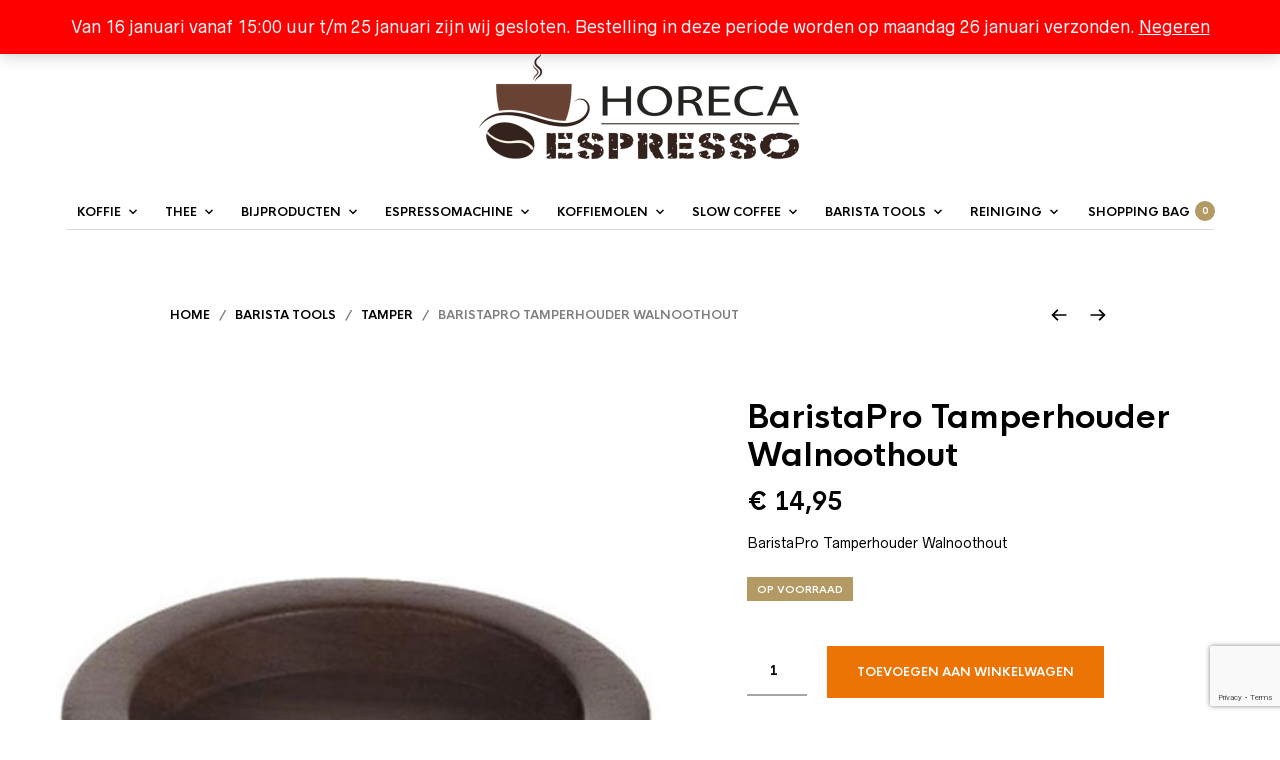

--- FILE ---
content_type: text/html; charset=utf-8
request_url: https://www.google.com/recaptcha/api2/anchor?ar=1&k=6LdCNbwZAAAAAK473Y-uVl5QYYACT6lJlrWazr92&co=aHR0cHM6Ly93d3cuaG9yZWNhZXNwcmVzc28ubmw6NDQz&hl=en&v=9TiwnJFHeuIw_s0wSd3fiKfN&size=invisible&anchor-ms=20000&execute-ms=30000&cb=ednzuxqdv0ki
body_size: 48408
content:
<!DOCTYPE HTML><html dir="ltr" lang="en"><head><meta http-equiv="Content-Type" content="text/html; charset=UTF-8">
<meta http-equiv="X-UA-Compatible" content="IE=edge">
<title>reCAPTCHA</title>
<style type="text/css">
/* cyrillic-ext */
@font-face {
  font-family: 'Roboto';
  font-style: normal;
  font-weight: 400;
  font-stretch: 100%;
  src: url(//fonts.gstatic.com/s/roboto/v48/KFO7CnqEu92Fr1ME7kSn66aGLdTylUAMa3GUBHMdazTgWw.woff2) format('woff2');
  unicode-range: U+0460-052F, U+1C80-1C8A, U+20B4, U+2DE0-2DFF, U+A640-A69F, U+FE2E-FE2F;
}
/* cyrillic */
@font-face {
  font-family: 'Roboto';
  font-style: normal;
  font-weight: 400;
  font-stretch: 100%;
  src: url(//fonts.gstatic.com/s/roboto/v48/KFO7CnqEu92Fr1ME7kSn66aGLdTylUAMa3iUBHMdazTgWw.woff2) format('woff2');
  unicode-range: U+0301, U+0400-045F, U+0490-0491, U+04B0-04B1, U+2116;
}
/* greek-ext */
@font-face {
  font-family: 'Roboto';
  font-style: normal;
  font-weight: 400;
  font-stretch: 100%;
  src: url(//fonts.gstatic.com/s/roboto/v48/KFO7CnqEu92Fr1ME7kSn66aGLdTylUAMa3CUBHMdazTgWw.woff2) format('woff2');
  unicode-range: U+1F00-1FFF;
}
/* greek */
@font-face {
  font-family: 'Roboto';
  font-style: normal;
  font-weight: 400;
  font-stretch: 100%;
  src: url(//fonts.gstatic.com/s/roboto/v48/KFO7CnqEu92Fr1ME7kSn66aGLdTylUAMa3-UBHMdazTgWw.woff2) format('woff2');
  unicode-range: U+0370-0377, U+037A-037F, U+0384-038A, U+038C, U+038E-03A1, U+03A3-03FF;
}
/* math */
@font-face {
  font-family: 'Roboto';
  font-style: normal;
  font-weight: 400;
  font-stretch: 100%;
  src: url(//fonts.gstatic.com/s/roboto/v48/KFO7CnqEu92Fr1ME7kSn66aGLdTylUAMawCUBHMdazTgWw.woff2) format('woff2');
  unicode-range: U+0302-0303, U+0305, U+0307-0308, U+0310, U+0312, U+0315, U+031A, U+0326-0327, U+032C, U+032F-0330, U+0332-0333, U+0338, U+033A, U+0346, U+034D, U+0391-03A1, U+03A3-03A9, U+03B1-03C9, U+03D1, U+03D5-03D6, U+03F0-03F1, U+03F4-03F5, U+2016-2017, U+2034-2038, U+203C, U+2040, U+2043, U+2047, U+2050, U+2057, U+205F, U+2070-2071, U+2074-208E, U+2090-209C, U+20D0-20DC, U+20E1, U+20E5-20EF, U+2100-2112, U+2114-2115, U+2117-2121, U+2123-214F, U+2190, U+2192, U+2194-21AE, U+21B0-21E5, U+21F1-21F2, U+21F4-2211, U+2213-2214, U+2216-22FF, U+2308-230B, U+2310, U+2319, U+231C-2321, U+2336-237A, U+237C, U+2395, U+239B-23B7, U+23D0, U+23DC-23E1, U+2474-2475, U+25AF, U+25B3, U+25B7, U+25BD, U+25C1, U+25CA, U+25CC, U+25FB, U+266D-266F, U+27C0-27FF, U+2900-2AFF, U+2B0E-2B11, U+2B30-2B4C, U+2BFE, U+3030, U+FF5B, U+FF5D, U+1D400-1D7FF, U+1EE00-1EEFF;
}
/* symbols */
@font-face {
  font-family: 'Roboto';
  font-style: normal;
  font-weight: 400;
  font-stretch: 100%;
  src: url(//fonts.gstatic.com/s/roboto/v48/KFO7CnqEu92Fr1ME7kSn66aGLdTylUAMaxKUBHMdazTgWw.woff2) format('woff2');
  unicode-range: U+0001-000C, U+000E-001F, U+007F-009F, U+20DD-20E0, U+20E2-20E4, U+2150-218F, U+2190, U+2192, U+2194-2199, U+21AF, U+21E6-21F0, U+21F3, U+2218-2219, U+2299, U+22C4-22C6, U+2300-243F, U+2440-244A, U+2460-24FF, U+25A0-27BF, U+2800-28FF, U+2921-2922, U+2981, U+29BF, U+29EB, U+2B00-2BFF, U+4DC0-4DFF, U+FFF9-FFFB, U+10140-1018E, U+10190-1019C, U+101A0, U+101D0-101FD, U+102E0-102FB, U+10E60-10E7E, U+1D2C0-1D2D3, U+1D2E0-1D37F, U+1F000-1F0FF, U+1F100-1F1AD, U+1F1E6-1F1FF, U+1F30D-1F30F, U+1F315, U+1F31C, U+1F31E, U+1F320-1F32C, U+1F336, U+1F378, U+1F37D, U+1F382, U+1F393-1F39F, U+1F3A7-1F3A8, U+1F3AC-1F3AF, U+1F3C2, U+1F3C4-1F3C6, U+1F3CA-1F3CE, U+1F3D4-1F3E0, U+1F3ED, U+1F3F1-1F3F3, U+1F3F5-1F3F7, U+1F408, U+1F415, U+1F41F, U+1F426, U+1F43F, U+1F441-1F442, U+1F444, U+1F446-1F449, U+1F44C-1F44E, U+1F453, U+1F46A, U+1F47D, U+1F4A3, U+1F4B0, U+1F4B3, U+1F4B9, U+1F4BB, U+1F4BF, U+1F4C8-1F4CB, U+1F4D6, U+1F4DA, U+1F4DF, U+1F4E3-1F4E6, U+1F4EA-1F4ED, U+1F4F7, U+1F4F9-1F4FB, U+1F4FD-1F4FE, U+1F503, U+1F507-1F50B, U+1F50D, U+1F512-1F513, U+1F53E-1F54A, U+1F54F-1F5FA, U+1F610, U+1F650-1F67F, U+1F687, U+1F68D, U+1F691, U+1F694, U+1F698, U+1F6AD, U+1F6B2, U+1F6B9-1F6BA, U+1F6BC, U+1F6C6-1F6CF, U+1F6D3-1F6D7, U+1F6E0-1F6EA, U+1F6F0-1F6F3, U+1F6F7-1F6FC, U+1F700-1F7FF, U+1F800-1F80B, U+1F810-1F847, U+1F850-1F859, U+1F860-1F887, U+1F890-1F8AD, U+1F8B0-1F8BB, U+1F8C0-1F8C1, U+1F900-1F90B, U+1F93B, U+1F946, U+1F984, U+1F996, U+1F9E9, U+1FA00-1FA6F, U+1FA70-1FA7C, U+1FA80-1FA89, U+1FA8F-1FAC6, U+1FACE-1FADC, U+1FADF-1FAE9, U+1FAF0-1FAF8, U+1FB00-1FBFF;
}
/* vietnamese */
@font-face {
  font-family: 'Roboto';
  font-style: normal;
  font-weight: 400;
  font-stretch: 100%;
  src: url(//fonts.gstatic.com/s/roboto/v48/KFO7CnqEu92Fr1ME7kSn66aGLdTylUAMa3OUBHMdazTgWw.woff2) format('woff2');
  unicode-range: U+0102-0103, U+0110-0111, U+0128-0129, U+0168-0169, U+01A0-01A1, U+01AF-01B0, U+0300-0301, U+0303-0304, U+0308-0309, U+0323, U+0329, U+1EA0-1EF9, U+20AB;
}
/* latin-ext */
@font-face {
  font-family: 'Roboto';
  font-style: normal;
  font-weight: 400;
  font-stretch: 100%;
  src: url(//fonts.gstatic.com/s/roboto/v48/KFO7CnqEu92Fr1ME7kSn66aGLdTylUAMa3KUBHMdazTgWw.woff2) format('woff2');
  unicode-range: U+0100-02BA, U+02BD-02C5, U+02C7-02CC, U+02CE-02D7, U+02DD-02FF, U+0304, U+0308, U+0329, U+1D00-1DBF, U+1E00-1E9F, U+1EF2-1EFF, U+2020, U+20A0-20AB, U+20AD-20C0, U+2113, U+2C60-2C7F, U+A720-A7FF;
}
/* latin */
@font-face {
  font-family: 'Roboto';
  font-style: normal;
  font-weight: 400;
  font-stretch: 100%;
  src: url(//fonts.gstatic.com/s/roboto/v48/KFO7CnqEu92Fr1ME7kSn66aGLdTylUAMa3yUBHMdazQ.woff2) format('woff2');
  unicode-range: U+0000-00FF, U+0131, U+0152-0153, U+02BB-02BC, U+02C6, U+02DA, U+02DC, U+0304, U+0308, U+0329, U+2000-206F, U+20AC, U+2122, U+2191, U+2193, U+2212, U+2215, U+FEFF, U+FFFD;
}
/* cyrillic-ext */
@font-face {
  font-family: 'Roboto';
  font-style: normal;
  font-weight: 500;
  font-stretch: 100%;
  src: url(//fonts.gstatic.com/s/roboto/v48/KFO7CnqEu92Fr1ME7kSn66aGLdTylUAMa3GUBHMdazTgWw.woff2) format('woff2');
  unicode-range: U+0460-052F, U+1C80-1C8A, U+20B4, U+2DE0-2DFF, U+A640-A69F, U+FE2E-FE2F;
}
/* cyrillic */
@font-face {
  font-family: 'Roboto';
  font-style: normal;
  font-weight: 500;
  font-stretch: 100%;
  src: url(//fonts.gstatic.com/s/roboto/v48/KFO7CnqEu92Fr1ME7kSn66aGLdTylUAMa3iUBHMdazTgWw.woff2) format('woff2');
  unicode-range: U+0301, U+0400-045F, U+0490-0491, U+04B0-04B1, U+2116;
}
/* greek-ext */
@font-face {
  font-family: 'Roboto';
  font-style: normal;
  font-weight: 500;
  font-stretch: 100%;
  src: url(//fonts.gstatic.com/s/roboto/v48/KFO7CnqEu92Fr1ME7kSn66aGLdTylUAMa3CUBHMdazTgWw.woff2) format('woff2');
  unicode-range: U+1F00-1FFF;
}
/* greek */
@font-face {
  font-family: 'Roboto';
  font-style: normal;
  font-weight: 500;
  font-stretch: 100%;
  src: url(//fonts.gstatic.com/s/roboto/v48/KFO7CnqEu92Fr1ME7kSn66aGLdTylUAMa3-UBHMdazTgWw.woff2) format('woff2');
  unicode-range: U+0370-0377, U+037A-037F, U+0384-038A, U+038C, U+038E-03A1, U+03A3-03FF;
}
/* math */
@font-face {
  font-family: 'Roboto';
  font-style: normal;
  font-weight: 500;
  font-stretch: 100%;
  src: url(//fonts.gstatic.com/s/roboto/v48/KFO7CnqEu92Fr1ME7kSn66aGLdTylUAMawCUBHMdazTgWw.woff2) format('woff2');
  unicode-range: U+0302-0303, U+0305, U+0307-0308, U+0310, U+0312, U+0315, U+031A, U+0326-0327, U+032C, U+032F-0330, U+0332-0333, U+0338, U+033A, U+0346, U+034D, U+0391-03A1, U+03A3-03A9, U+03B1-03C9, U+03D1, U+03D5-03D6, U+03F0-03F1, U+03F4-03F5, U+2016-2017, U+2034-2038, U+203C, U+2040, U+2043, U+2047, U+2050, U+2057, U+205F, U+2070-2071, U+2074-208E, U+2090-209C, U+20D0-20DC, U+20E1, U+20E5-20EF, U+2100-2112, U+2114-2115, U+2117-2121, U+2123-214F, U+2190, U+2192, U+2194-21AE, U+21B0-21E5, U+21F1-21F2, U+21F4-2211, U+2213-2214, U+2216-22FF, U+2308-230B, U+2310, U+2319, U+231C-2321, U+2336-237A, U+237C, U+2395, U+239B-23B7, U+23D0, U+23DC-23E1, U+2474-2475, U+25AF, U+25B3, U+25B7, U+25BD, U+25C1, U+25CA, U+25CC, U+25FB, U+266D-266F, U+27C0-27FF, U+2900-2AFF, U+2B0E-2B11, U+2B30-2B4C, U+2BFE, U+3030, U+FF5B, U+FF5D, U+1D400-1D7FF, U+1EE00-1EEFF;
}
/* symbols */
@font-face {
  font-family: 'Roboto';
  font-style: normal;
  font-weight: 500;
  font-stretch: 100%;
  src: url(//fonts.gstatic.com/s/roboto/v48/KFO7CnqEu92Fr1ME7kSn66aGLdTylUAMaxKUBHMdazTgWw.woff2) format('woff2');
  unicode-range: U+0001-000C, U+000E-001F, U+007F-009F, U+20DD-20E0, U+20E2-20E4, U+2150-218F, U+2190, U+2192, U+2194-2199, U+21AF, U+21E6-21F0, U+21F3, U+2218-2219, U+2299, U+22C4-22C6, U+2300-243F, U+2440-244A, U+2460-24FF, U+25A0-27BF, U+2800-28FF, U+2921-2922, U+2981, U+29BF, U+29EB, U+2B00-2BFF, U+4DC0-4DFF, U+FFF9-FFFB, U+10140-1018E, U+10190-1019C, U+101A0, U+101D0-101FD, U+102E0-102FB, U+10E60-10E7E, U+1D2C0-1D2D3, U+1D2E0-1D37F, U+1F000-1F0FF, U+1F100-1F1AD, U+1F1E6-1F1FF, U+1F30D-1F30F, U+1F315, U+1F31C, U+1F31E, U+1F320-1F32C, U+1F336, U+1F378, U+1F37D, U+1F382, U+1F393-1F39F, U+1F3A7-1F3A8, U+1F3AC-1F3AF, U+1F3C2, U+1F3C4-1F3C6, U+1F3CA-1F3CE, U+1F3D4-1F3E0, U+1F3ED, U+1F3F1-1F3F3, U+1F3F5-1F3F7, U+1F408, U+1F415, U+1F41F, U+1F426, U+1F43F, U+1F441-1F442, U+1F444, U+1F446-1F449, U+1F44C-1F44E, U+1F453, U+1F46A, U+1F47D, U+1F4A3, U+1F4B0, U+1F4B3, U+1F4B9, U+1F4BB, U+1F4BF, U+1F4C8-1F4CB, U+1F4D6, U+1F4DA, U+1F4DF, U+1F4E3-1F4E6, U+1F4EA-1F4ED, U+1F4F7, U+1F4F9-1F4FB, U+1F4FD-1F4FE, U+1F503, U+1F507-1F50B, U+1F50D, U+1F512-1F513, U+1F53E-1F54A, U+1F54F-1F5FA, U+1F610, U+1F650-1F67F, U+1F687, U+1F68D, U+1F691, U+1F694, U+1F698, U+1F6AD, U+1F6B2, U+1F6B9-1F6BA, U+1F6BC, U+1F6C6-1F6CF, U+1F6D3-1F6D7, U+1F6E0-1F6EA, U+1F6F0-1F6F3, U+1F6F7-1F6FC, U+1F700-1F7FF, U+1F800-1F80B, U+1F810-1F847, U+1F850-1F859, U+1F860-1F887, U+1F890-1F8AD, U+1F8B0-1F8BB, U+1F8C0-1F8C1, U+1F900-1F90B, U+1F93B, U+1F946, U+1F984, U+1F996, U+1F9E9, U+1FA00-1FA6F, U+1FA70-1FA7C, U+1FA80-1FA89, U+1FA8F-1FAC6, U+1FACE-1FADC, U+1FADF-1FAE9, U+1FAF0-1FAF8, U+1FB00-1FBFF;
}
/* vietnamese */
@font-face {
  font-family: 'Roboto';
  font-style: normal;
  font-weight: 500;
  font-stretch: 100%;
  src: url(//fonts.gstatic.com/s/roboto/v48/KFO7CnqEu92Fr1ME7kSn66aGLdTylUAMa3OUBHMdazTgWw.woff2) format('woff2');
  unicode-range: U+0102-0103, U+0110-0111, U+0128-0129, U+0168-0169, U+01A0-01A1, U+01AF-01B0, U+0300-0301, U+0303-0304, U+0308-0309, U+0323, U+0329, U+1EA0-1EF9, U+20AB;
}
/* latin-ext */
@font-face {
  font-family: 'Roboto';
  font-style: normal;
  font-weight: 500;
  font-stretch: 100%;
  src: url(//fonts.gstatic.com/s/roboto/v48/KFO7CnqEu92Fr1ME7kSn66aGLdTylUAMa3KUBHMdazTgWw.woff2) format('woff2');
  unicode-range: U+0100-02BA, U+02BD-02C5, U+02C7-02CC, U+02CE-02D7, U+02DD-02FF, U+0304, U+0308, U+0329, U+1D00-1DBF, U+1E00-1E9F, U+1EF2-1EFF, U+2020, U+20A0-20AB, U+20AD-20C0, U+2113, U+2C60-2C7F, U+A720-A7FF;
}
/* latin */
@font-face {
  font-family: 'Roboto';
  font-style: normal;
  font-weight: 500;
  font-stretch: 100%;
  src: url(//fonts.gstatic.com/s/roboto/v48/KFO7CnqEu92Fr1ME7kSn66aGLdTylUAMa3yUBHMdazQ.woff2) format('woff2');
  unicode-range: U+0000-00FF, U+0131, U+0152-0153, U+02BB-02BC, U+02C6, U+02DA, U+02DC, U+0304, U+0308, U+0329, U+2000-206F, U+20AC, U+2122, U+2191, U+2193, U+2212, U+2215, U+FEFF, U+FFFD;
}
/* cyrillic-ext */
@font-face {
  font-family: 'Roboto';
  font-style: normal;
  font-weight: 900;
  font-stretch: 100%;
  src: url(//fonts.gstatic.com/s/roboto/v48/KFO7CnqEu92Fr1ME7kSn66aGLdTylUAMa3GUBHMdazTgWw.woff2) format('woff2');
  unicode-range: U+0460-052F, U+1C80-1C8A, U+20B4, U+2DE0-2DFF, U+A640-A69F, U+FE2E-FE2F;
}
/* cyrillic */
@font-face {
  font-family: 'Roboto';
  font-style: normal;
  font-weight: 900;
  font-stretch: 100%;
  src: url(//fonts.gstatic.com/s/roboto/v48/KFO7CnqEu92Fr1ME7kSn66aGLdTylUAMa3iUBHMdazTgWw.woff2) format('woff2');
  unicode-range: U+0301, U+0400-045F, U+0490-0491, U+04B0-04B1, U+2116;
}
/* greek-ext */
@font-face {
  font-family: 'Roboto';
  font-style: normal;
  font-weight: 900;
  font-stretch: 100%;
  src: url(//fonts.gstatic.com/s/roboto/v48/KFO7CnqEu92Fr1ME7kSn66aGLdTylUAMa3CUBHMdazTgWw.woff2) format('woff2');
  unicode-range: U+1F00-1FFF;
}
/* greek */
@font-face {
  font-family: 'Roboto';
  font-style: normal;
  font-weight: 900;
  font-stretch: 100%;
  src: url(//fonts.gstatic.com/s/roboto/v48/KFO7CnqEu92Fr1ME7kSn66aGLdTylUAMa3-UBHMdazTgWw.woff2) format('woff2');
  unicode-range: U+0370-0377, U+037A-037F, U+0384-038A, U+038C, U+038E-03A1, U+03A3-03FF;
}
/* math */
@font-face {
  font-family: 'Roboto';
  font-style: normal;
  font-weight: 900;
  font-stretch: 100%;
  src: url(//fonts.gstatic.com/s/roboto/v48/KFO7CnqEu92Fr1ME7kSn66aGLdTylUAMawCUBHMdazTgWw.woff2) format('woff2');
  unicode-range: U+0302-0303, U+0305, U+0307-0308, U+0310, U+0312, U+0315, U+031A, U+0326-0327, U+032C, U+032F-0330, U+0332-0333, U+0338, U+033A, U+0346, U+034D, U+0391-03A1, U+03A3-03A9, U+03B1-03C9, U+03D1, U+03D5-03D6, U+03F0-03F1, U+03F4-03F5, U+2016-2017, U+2034-2038, U+203C, U+2040, U+2043, U+2047, U+2050, U+2057, U+205F, U+2070-2071, U+2074-208E, U+2090-209C, U+20D0-20DC, U+20E1, U+20E5-20EF, U+2100-2112, U+2114-2115, U+2117-2121, U+2123-214F, U+2190, U+2192, U+2194-21AE, U+21B0-21E5, U+21F1-21F2, U+21F4-2211, U+2213-2214, U+2216-22FF, U+2308-230B, U+2310, U+2319, U+231C-2321, U+2336-237A, U+237C, U+2395, U+239B-23B7, U+23D0, U+23DC-23E1, U+2474-2475, U+25AF, U+25B3, U+25B7, U+25BD, U+25C1, U+25CA, U+25CC, U+25FB, U+266D-266F, U+27C0-27FF, U+2900-2AFF, U+2B0E-2B11, U+2B30-2B4C, U+2BFE, U+3030, U+FF5B, U+FF5D, U+1D400-1D7FF, U+1EE00-1EEFF;
}
/* symbols */
@font-face {
  font-family: 'Roboto';
  font-style: normal;
  font-weight: 900;
  font-stretch: 100%;
  src: url(//fonts.gstatic.com/s/roboto/v48/KFO7CnqEu92Fr1ME7kSn66aGLdTylUAMaxKUBHMdazTgWw.woff2) format('woff2');
  unicode-range: U+0001-000C, U+000E-001F, U+007F-009F, U+20DD-20E0, U+20E2-20E4, U+2150-218F, U+2190, U+2192, U+2194-2199, U+21AF, U+21E6-21F0, U+21F3, U+2218-2219, U+2299, U+22C4-22C6, U+2300-243F, U+2440-244A, U+2460-24FF, U+25A0-27BF, U+2800-28FF, U+2921-2922, U+2981, U+29BF, U+29EB, U+2B00-2BFF, U+4DC0-4DFF, U+FFF9-FFFB, U+10140-1018E, U+10190-1019C, U+101A0, U+101D0-101FD, U+102E0-102FB, U+10E60-10E7E, U+1D2C0-1D2D3, U+1D2E0-1D37F, U+1F000-1F0FF, U+1F100-1F1AD, U+1F1E6-1F1FF, U+1F30D-1F30F, U+1F315, U+1F31C, U+1F31E, U+1F320-1F32C, U+1F336, U+1F378, U+1F37D, U+1F382, U+1F393-1F39F, U+1F3A7-1F3A8, U+1F3AC-1F3AF, U+1F3C2, U+1F3C4-1F3C6, U+1F3CA-1F3CE, U+1F3D4-1F3E0, U+1F3ED, U+1F3F1-1F3F3, U+1F3F5-1F3F7, U+1F408, U+1F415, U+1F41F, U+1F426, U+1F43F, U+1F441-1F442, U+1F444, U+1F446-1F449, U+1F44C-1F44E, U+1F453, U+1F46A, U+1F47D, U+1F4A3, U+1F4B0, U+1F4B3, U+1F4B9, U+1F4BB, U+1F4BF, U+1F4C8-1F4CB, U+1F4D6, U+1F4DA, U+1F4DF, U+1F4E3-1F4E6, U+1F4EA-1F4ED, U+1F4F7, U+1F4F9-1F4FB, U+1F4FD-1F4FE, U+1F503, U+1F507-1F50B, U+1F50D, U+1F512-1F513, U+1F53E-1F54A, U+1F54F-1F5FA, U+1F610, U+1F650-1F67F, U+1F687, U+1F68D, U+1F691, U+1F694, U+1F698, U+1F6AD, U+1F6B2, U+1F6B9-1F6BA, U+1F6BC, U+1F6C6-1F6CF, U+1F6D3-1F6D7, U+1F6E0-1F6EA, U+1F6F0-1F6F3, U+1F6F7-1F6FC, U+1F700-1F7FF, U+1F800-1F80B, U+1F810-1F847, U+1F850-1F859, U+1F860-1F887, U+1F890-1F8AD, U+1F8B0-1F8BB, U+1F8C0-1F8C1, U+1F900-1F90B, U+1F93B, U+1F946, U+1F984, U+1F996, U+1F9E9, U+1FA00-1FA6F, U+1FA70-1FA7C, U+1FA80-1FA89, U+1FA8F-1FAC6, U+1FACE-1FADC, U+1FADF-1FAE9, U+1FAF0-1FAF8, U+1FB00-1FBFF;
}
/* vietnamese */
@font-face {
  font-family: 'Roboto';
  font-style: normal;
  font-weight: 900;
  font-stretch: 100%;
  src: url(//fonts.gstatic.com/s/roboto/v48/KFO7CnqEu92Fr1ME7kSn66aGLdTylUAMa3OUBHMdazTgWw.woff2) format('woff2');
  unicode-range: U+0102-0103, U+0110-0111, U+0128-0129, U+0168-0169, U+01A0-01A1, U+01AF-01B0, U+0300-0301, U+0303-0304, U+0308-0309, U+0323, U+0329, U+1EA0-1EF9, U+20AB;
}
/* latin-ext */
@font-face {
  font-family: 'Roboto';
  font-style: normal;
  font-weight: 900;
  font-stretch: 100%;
  src: url(//fonts.gstatic.com/s/roboto/v48/KFO7CnqEu92Fr1ME7kSn66aGLdTylUAMa3KUBHMdazTgWw.woff2) format('woff2');
  unicode-range: U+0100-02BA, U+02BD-02C5, U+02C7-02CC, U+02CE-02D7, U+02DD-02FF, U+0304, U+0308, U+0329, U+1D00-1DBF, U+1E00-1E9F, U+1EF2-1EFF, U+2020, U+20A0-20AB, U+20AD-20C0, U+2113, U+2C60-2C7F, U+A720-A7FF;
}
/* latin */
@font-face {
  font-family: 'Roboto';
  font-style: normal;
  font-weight: 900;
  font-stretch: 100%;
  src: url(//fonts.gstatic.com/s/roboto/v48/KFO7CnqEu92Fr1ME7kSn66aGLdTylUAMa3yUBHMdazQ.woff2) format('woff2');
  unicode-range: U+0000-00FF, U+0131, U+0152-0153, U+02BB-02BC, U+02C6, U+02DA, U+02DC, U+0304, U+0308, U+0329, U+2000-206F, U+20AC, U+2122, U+2191, U+2193, U+2212, U+2215, U+FEFF, U+FFFD;
}

</style>
<link rel="stylesheet" type="text/css" href="https://www.gstatic.com/recaptcha/releases/9TiwnJFHeuIw_s0wSd3fiKfN/styles__ltr.css">
<script nonce="Lt_G_KtuT3aHYrOxgAJwEQ" type="text/javascript">window['__recaptcha_api'] = 'https://www.google.com/recaptcha/api2/';</script>
<script type="text/javascript" src="https://www.gstatic.com/recaptcha/releases/9TiwnJFHeuIw_s0wSd3fiKfN/recaptcha__en.js" nonce="Lt_G_KtuT3aHYrOxgAJwEQ">
      
    </script></head>
<body><div id="rc-anchor-alert" class="rc-anchor-alert"></div>
<input type="hidden" id="recaptcha-token" value="[base64]">
<script type="text/javascript" nonce="Lt_G_KtuT3aHYrOxgAJwEQ">
      recaptcha.anchor.Main.init("[\x22ainput\x22,[\x22bgdata\x22,\x22\x22,\[base64]/[base64]/[base64]/[base64]/cjw8ejpyPj4+eil9Y2F0Y2gobCl7dGhyb3cgbDt9fSxIPWZ1bmN0aW9uKHcsdCx6KXtpZih3PT0xOTR8fHc9PTIwOCl0LnZbd10/dC52W3ddLmNvbmNhdCh6KTp0LnZbd109b2Yoeix0KTtlbHNle2lmKHQuYkImJnchPTMxNylyZXR1cm47dz09NjZ8fHc9PTEyMnx8dz09NDcwfHx3PT00NHx8dz09NDE2fHx3PT0zOTd8fHc9PTQyMXx8dz09Njh8fHc9PTcwfHx3PT0xODQ/[base64]/[base64]/[base64]/bmV3IGRbVl0oSlswXSk6cD09Mj9uZXcgZFtWXShKWzBdLEpbMV0pOnA9PTM/bmV3IGRbVl0oSlswXSxKWzFdLEpbMl0pOnA9PTQ/[base64]/[base64]/[base64]/[base64]\x22,\[base64]\x22,\x22FMKnYw7DmMKlK13Cs8KbJMOBOHbDvsKHw59CBcKXw5pSwprDoEt3w77Ct3DDiF/Ck8Kgw5nClCZFIMOCw44vdQXCh8K9I3Q1w7IqG8OPdD18QsOawpN1VMKZw4HDnl/CnsKawpwkw69CPcOQw60ybH0EXQFRw7Q8YwfDqn4bw5jDncKJSGwMVsKtCcKYPhZbwpnCp0x1bRdxEcKGwqfDrB4XwpZnw7RfMFTDhm/[base64]/wqrCpsOYw6nDuMO3w4BIw4nDgcK9wqhSw5/DgcOXwp7CtcOMWAg3w4vCjsOhw4XDvxgPNAhuw4/DjcOeCm/DpFvDlMOoRXbCo8ODbMKpwo/[base64]/CqizCiADDiXk1w5/DmcKyOjIew4k9fMO9wr8AY8O5ZUxnQMOMLcOFSMOQwqTCnGzCkEYuB8OKEQjCqsK+wojDv2VBwqR9HsO1B8Ofw7HDiTRsw4HDkUpGw6DCo8KswrDDrcOYwpnCnVzDqChHw5/Cqw/Co8KAMEYBw5nDosKVPnbChMKtw4UWMUTDvnTCh8KVwrLCmzQxwrPCuiDCtMOxw54BwrQHw7/DrBMeFsKUw5zDj2gYFcOfZcKMDQ7DisKgcizCgcKiw70rwokBBwHCisOqwr0/R8Oewpo/a8OGW8OwPMOQCTZSw5oxwoFKw7nDo3vDuRnCrMOfwpvCkcK/KsKHw5TCqAnDmcO+ZcOHXH4lCyw8OsKBwo3CohIZw7HCu1fCsAfCvS9vwrfDl8Kmw7dgCE89w4DCrnXDjMKDAWguw6VJS8KBw7c9wpZhw5bDnHXDkEJnw6RkwpI7w7DDrMO3wofDiMKGw4AJH8Odw4XCsxvDrsKUf0zCvV/Cm8OHNyzCu8KdakHCksO9wqs/IDUbwpDDt2UXbcKpWMOqwrHCiQvDhsKTccOUwr3DphJ3HQHCsj7DpcOBwqREwo7Cl8OCwoTDnQLDhcKMwofCvz8SwqPChxXDlsKTLSErKyDDjsOqei/[base64]/CinLCpWlVw4/DtAcPMFjCollqwo7CpWbDql3DkMO7Y1Y+w7zCqwrDpznDmsKAw6/CpMKjw7JIwrdlNSDCt29SwrzClMKbPMK4wpnCgMKLwpImOsOrLcKOwoNCw6ALcjM3RSHDi8KYw6HDizHCuVLDqGbDu0QZc0ExaBnCoMKNUWA4w4PCrMKIwrR8KcODw7JPRATCvF0Kw73Dj8OTw5jDjFgAMzfCtypYwqwNL8Kcw4XCjCrDo8O/w68Zw6ckw6Bqw5oHwrTDvcOew7jCoMOHCMKNw4hWw5DCjisDbcOXG8KLw6DDgMOnwpjDkcKHR8OEw7vChxBdwo4/wpVKYUvDs17DugRidjgXw5tAHMO3FcOxwqtUUsOSbMOJPlkxw7TCo8KWw4DDjU7DoSHDk3Ffw7d1wpZTwoDCkCt8wq3CrhI/AcKUwr1sw4jCuMKTw54RwqkiI8Ozb0TDm0tUMcKfKgslwoPDv8K7Y8OWAWMhw61BZcKTKcKrw6lEw7rCjsO2XDMSw4tiwqDDsxbCoMKnU8ONFGTDq8O3wqINw4AYw6DCjTnDn0p0w7gvJCfClRcXAsOhwprCrwtCw6/[base64]/[base64]/DtFXCkwMgGsKQwo7DpjYqQcKMJ8OdX38xw5HDmsOcFEHCpMKMw4I8Uh3DmcKow51lUsK4KC3Dqlhpwq5Pwp/[base64]/DpMOqw4zDpBwpZ8OnVsKuA8OQwoA0dMKtXcKJwp7DpR7CscO+wqFwwqLCgQMwI3zDk8OxwoRLGGYEw79/w7EFU8K6w5zCk04Lw7sEEgjDssK8w5xvw53CmMK/ecKnSQZCKgNcW8OSw4XCp8OiQhJMw74Yw7bDgMOow5Zpw5TDuT4tw7HCtmbCiEvCtsO/woJRwobDj8OywqIrw4LClcOpw5jDhsOcYcOeBU/Dg0IKwoHCu8KUw5I/[base64]/FDl/wqIpJRY0w5TCv8KSw7rDtcKow4XDjcOAwotLeMO1w6fCqcO6w6wVQzLDlFYVFUEdw7AzwoRtwr/Ct3DDlUcGNijDpMODdXHChnDCt8K8TzPCrcKww5PCoMKoLk9LIl9efcKww4hSWQTChlsJw5LDo0ZNw5EWwprDqMOfGMO5w5bDlsK4AmjCocO8KMKUwp1Owq/DnMKsNz7DgW8yw4DDlEYtUMKkR21ww4jDkcOcw5XDjsOsKHTCpXkDCMO7VcK/ZMOCw7xlCzXDuMOkw7vDr8O/[base64]/Cu3rDpk7DocKXewQrWmHDnWjDlMO1wrJTZB5vw5DDuzI6fnnCriLDqxYTCj7Dm8K/DMOyEzUUwoBjGMOpw7MsaSE2acKtwonCo8KtLld1w5rDm8O0DwsHCsO8NsO7LAfCnWgEwqfDu8K9wrY8JxnDrMKtEMKOE3LCiiDDn8KHZRBkPAfCssKYw6gLwoMCIMKeVcOUwr/Cm8O2YGBkwrB2LMOLBMK2w4PCkGFGAsK8wphpOQkCC8O8w5PCgmfCk8Obw57DrcK/w5vDvsK/[base64]/w6/Co8K5BSNbw7pNw4/DiC49w7rDvMKtVx/DoMKcw4ouIMKuN8Omw5TClsOyDMOCFgdPwrdrJsOBW8OpwojCnx8+wp5LR2Vlwo/DocOEN8OxwqNbw5zDl8O7w5zDmB1lIsKNdMOVPVvDjkrCtsKKwoLDgcK8wpbDsMOKBTRgwpJ9RAZFaMOFIwrCtcO1CMKuYcKjw5DClGvDmygCwoI+w6Z/wqXDkU1SFMO4wobDoHljw5J9MMK6w6/CpMOUwrkTLcOlMi5yw7jDr8OCDMO8esKmIcKEwrsZw5jDsWkgw51WDjszw43DlcOowobCm2Nkf8OAwrLDqMK8eMOJDsOxXms1w5oWw5DCsMOhwpXCu8O2N8Onw4JawqcLZsO4wpvCiXJaYsOQQsOmwrhIMF7Cmn3Dpk3DjWDDo8O/w5wjwrbDh8Kjwq53KBLDvAHDlRoww589LjjCmw3CpMOiw4VDB0UKw4LCssKzwprDv8KrOBwswp4gwqpZPx9XWMKjTwTDkcOTw7XCtcKowpzDj8O9wprCky/[base64]/Ds1h3w6zDix7CjsOXwoFpD2XCrhB4wolcwqwPAMOHRMOywo8GwoVjw7FPw51XY1/Ct3XCrznDimNQw7fDjcKMRcOcw7PDncKswrzDsMOIwq/[base64]/F8K6OMKOWm8GWsKCK8K2DsO/w5MOwq58Ej4odcKRw4Uwd8Ojw5bDv8OLw7M+PTfCnMOMAMOywrrDiWfDgTILwpAiwphDwrQkIcOqQ8Kgw7wpQ2XDr2TCpWjDhsOdVjh5QjIaw7PDikN9cMKQwrxFwp4/wr7Di2fDj8OyLcKYZcK6PsOCwqUQwpwLXjgcdmorwoUaw5A0w7t9TDLDgcK0X8Ocw4sYwqnCucKjw6HCmjJQwq7CpcKQOcK2wqXCosK/F1fClFrDkMKOwpDDqcOQQcOlBSrCl8KTwoTDuzzCgsKsbirCvsOIa2lpwrRtw4jDq2/Dq0bDr8Kvw5g0HUXDrn/DlMK+fMO8VMOyU8O7TCjDi1Y2woFDS8OYAwBdVw0DwqjCpcKBDE3DrcO6w4HDqMO2AlECVS3DqcO/RsOdBz4FA2RbwpnCmThNw4/DpcO7Dgs0w6vCpsKMwqJKw78EwpTCnWZpwrEmHjUVw4nDhcK3w5bCjW3Ci0xZaMKqe8ORwobDjcKww7kpMyZkQgJOUsOhFsOVOsOZCV/CksOWZsK9MMKzwpnDnz7CkwEuaVA+w5HCrcOGFBbCqMO4L0HDqMK+bAnCnyLDmmzDqybCnMKgw58Mw4/Cv31XUE/Dg8OEfMKLwpVsLRzCuMKQTWQFwr8uDwY2LB8uw5nCtMONwrJdwrvChcObFMOLG8O8Hi3Dk8K6D8OCH8Osw6l/XwDCpMOkB8O3LcKIwq9RHhxUwprDtF99PcO+wq7Ch8K9wrV/w7bCvAVNAXprFMK8BMKyw5oVwrdbfcKvSn1owoTCnkPCt33CqMKUwrnClMOEwrZaw4NqSMOYwpnDisKlZjrCvTp5w7TCpU1/wqYpesONCcOgNFlQwrMsIMK5wqjCrMO+aMO5f8K4w7JeVVrDicKWHMK6A8KaAGtxw5Z8w5V6c8ODwonDscOXwo5YUcKEL25Yw4Azw6/Dl2fDqsOFwoE6wpvDisOOHsOnAMKFMD5qwrtZAzfDjMOfJEdWw7TClsOTZ8O/ABbCo1LCjQUUacKGZMOpU8OON8OResOtL8Kzw7zCoi3DqRrDusKQegDCjUfCvsOwXcK5wp/ClMO+w6V/wrbCiXAVE1rCtsKRwpzDuR/DlcKWwpFAd8OCMMKxWMKjw6Bqw4HDqzHDt1zCnCnDgAfDnCzDu8O7wrR8w7vClcOgw6BJwrdpwqowwoQAw4/DjsKPaxPDoSnCvnrCscOXdsOPY8KAAMOgbsKDCMK1NQVNTQ/CncKBCsOewq4tCR01M8OZwqhEfcOwOsOFMsKKwpXDl8OWw4sufMOCSyXCsh7DiU/CtT/[base64]/DvMKbYybClMOcw7fDqcK4wq/[base64]/CggDCtMOgw5LDqi3DgBtKw7pPUh8OJ1hTV8K7wpnDuxXChwbDtMOfw4olwoFowpgTZMK9ZMOZw6V8ID04SmvDkU01bsOSwox3wpbDssO/CcKYwqPCoMKSwpbCgsKqCMK/woZoDcO/[base64]/ClmNGwrgFRsO3MMOUw5vCm8OkwotkZMKSwoMUfsKQLyMHw5XCscOaw5LCiSAiFE1IfsKAwrrDigBRw7wfAsOIwqZ1QsKsw6/CoWZMw5gOwqx+woYWwp/[base64]/[base64]/DimTDmMKWNsOIwqI8IMK/H8O5wpzDqMK5A8KXWMO1wqrCqX1rFsKKbBrCjmjDiX/Do24iw58fIAjCosKawqzDkMOuKsKuIcOjQsKDU8OmOEV8wpUhHRZ6wonCoMOScDPDi8KXVcK2woENw6YpfcO8wqjCvcOjJMOVR3rDksKKC1VMUG3Cl2URwrc6wpbDq8OYTsOdccK5wrFRwr1EFFdfBFLDocOlwoPCtsKjXlhOCcOQEwMNw58qIntjO8OaQsOUOB/CqzrCgShnwqrCoXjDphrCr0Zaw55eMA5FPMKZbcOxaAlcfQlnPcK4wqzDvT3DncOQw43Dm2nCssK7wpkvX3/CrMKmDMKscmlBw6FRwo/ClsKmwoDCs8KWw59dS8OKw59hbMOeE3dJS2zCglvChDTDqcKuwrjCicK4wonDjy8fNcO9ayLDg8KLwrtYF2jDhVvDng3CvMK3w5XDs8Ozwqk+B2vCg2zCvmhkVsK+wpjDpi3DuFvCsWJjAcKyw6k3LRVVKcKcw4hPwrrDqsOSwoZrw6PDvzcIwr/CoxDCjsKowplSS23CiAHDvH7ClDrDq8Oiwp57wrLCrGUiPsOgYxnCkSxeGizCnwbDl8OJw73Ck8Ohwp/DpAnCsHswA8OiwqrCq8OMe8KGw5tVwojDqcK1wppKwrE2w7JPbsORwpFLMMO7w78Ww5dOasKqw6RFw6nDunYGwqjDl8KneXXCnDZGGxvDjsOMRcO7w7/Cn8O+wpYpWHnDlcOWw6XCq8O6fcKXLkPCrEVKw690w7PCicKXwqTCjMKLVcKjw6Nwwqc+wpvCocOeOUZEbk5xwo5dwr0Ywp/Cj8KCw7bDsCjDvEzDt8KIFSPCpcKSWcOhYMKdBMKaOT3CrMOAw5Niwr/CqVw0ESXCusOVw589C8OAd2HCvkHDjEFtw4JhUApTw6gnYcOGRmDCsA/CvsOpw7ZywpAJw7rCp1XCr8KuwrVqwo1TwrETwqA1Wy/Ch8KOwphvJ8KCRsKyw5gdAwhQDUchDcKNwqALw6/[base64]/CjcO0w53CqQAKw4TCqQkWwrVbw7dJwpXDv8O6L2TCs1VlQQ4GZiNJBcOdwr82MMOtw6lXw67DvcKCPsKKwrRrChoHw6EfChdJwpg9NsOSJBwzwrXCjMKMwrQ8XsO5ZcOmw5/Cj8Kywq1ZworDhMKjHcKewpjDpWrCvSoTSsOuAR/CoVnCi0ZkYmnCoMOVwokNw4MQesOaUzHCq8O1w4LCmMOAaV7CrcO1wq1AwoxYT10uN8OjYytJwpfDvsOddBdrdiFEXsKdcMOPQwnCjB9sU8KgGcK4d18Kwr/DpsKDXsKHw4ZJKx3Drn9NPBjDvsKPwr3DqyvDg1rCoV3CqsKuDj0uDcKEDzEywpgZwoDDosOQecKkacKWBj8NworCr1ZVDsKUw5LDgcKMd8Kywo3ClsO9GC5cYsOhQcOvwq3CmSnDvMKNbzLCqsOoe3rDtcOVTm0RwoZ8w747woPCoVfDkcOYw7AoXsOjFcOTdMK/RsO0ZsOKfsOmLMOpwpI2wrQUwqIFwo5mUMK2VWfCsMOBNwIgHi8mO8KQP8KkQMOyw40RTjHCo3bCkQDDgcOEw4VQBTzDscK4w7zCmsOFwpbDt8O1w7djQsK/[base64]/woB1w4ctwoHCvBEja8K9VMOyw6bDusKww6hgwqHCocOrwo3DplUCwpMXw4vCtQjCgXfDqnjCpm3Cg8Oqw5fDkMOTQ1xUwr85wqrDnEzClsK9wqDDuTNhCQXDj8OdQE0jBcK/Zgo1wpnDpT3CmsKAFHvCp8OPKsOQw7DCh8Ohw5PCjsKxwr7Cig5kwpU4P8KEw6c3wpJ1wq3CkgfDssOeUHHCjsOAKHbDicOrLlklN8KLa8O2wqrDv8OYw4/Dmh0wAXrCssKHwoM9w4jDgVTCqcOtw57DscODw7A+w6DDs8OJd3zCj1tFNwzDjBR3w6xDAG/DtRnCs8KQXmLDmMOcwq9ADT9ZHcONMMKZw4zDtMKWwqzCoGgASE3DkcO0DsKpwrNzNVHCuMKcwr/DnR4qWhbDu8OUWcKYwrDCjAhAwrlkwqrCuMKrVsO4w5nCiUHCliAKw6vDiBRvwq7DlcK3w6bDl8K4Q8OzwrDCr2bCiBvCqkF0wp7DkFnClcK6NHkeYsKnw57CnARMJwPDscKxCMKUwo3DsgbDmsODFsO0AGRLZcO/[base64]/DpMKxw7/Du2JGw4hVw7bCpAvClcKWP8O7w5fDssO9wpXCtRRBwrXDjStLw7fCjsO2wrHCnHxMwrzClH/CusOpG8KFwpzCmGE0wrt2J27DhMKlwqgxw6RrHXUhw7bDgkhXwoZWwrPDuhQrNDVzw5sZwoTCs0sVw7NMw6bDvkzDgsOdFcOrw7XDjcKOYcKow4IPWcO/woURwqopw6rDt8OFCFAmwrPCvMO1wqsTw6DCjwfDncKbOHrDhl1BwozCksKMw55pw7FjbsK0TxJXPEhpCcKJFMKvwpFtV1nCk8OOZm3ClsK3wo7CscKQw7QFaMKEBMOxEsOTQ0l+w7NxCgfChsONw4YBw7UBY15nwoLDkSzDrMO9wph4woJ/[base64]/Dq8K3wpZtw67DpcKgLMO+YWpnN8O9JSpOGVzDhMKswoMKw6vDnSrDjMKvdsKCw6Qaf8KVw4bCuMKdSHbDs03CtcKPbsOPw4/[base64]/CtsK0w7xsB8KEwqwkw7QGwrkvRcKEPcOew6rDscKJw5XDvD/CkMO2wofCusKnw5t5JTQXwobDnELCj8KOIUond8ObdSVywrHDrsOaw5DDvA16wq9lw5duwojCu8K4JGtyw5TDqcKtBMO4w6dPeyjCmcO/TzYew6xmWMKuwr3DgWXChmDCs8O9MhbDhsOEw6/DvcOcaF3CkMOOw4cNZ13Cp8KIwppNwrjCkXF5aF/DtyvDusO3dBjClcKuPVtcEsOSKsKbA8Onwo1Cw5DChTFRBMKVGsOvK8K/[base64]/CgEDCpzFbGsKsw78GHlF5WyQuG8OAZkDDssOMwokpw6sKw6drKXLCmCHCjsK6w4vDqFtNw5TDkEZrw7DDlhvDjz4zOyPDuMKiw4fCn8KDw71Rw5/DlkrCicOKwrTCmUbChF/ChsOJSQ9DNMOVwrx9wq/[base64]/[base64]/E8Ohw4x4AGbCkWLDjAHDv8OJVH8SwqcVJ0A9AMO6woPCo8KvW2TCj3dyTAkoAUvDv3oJNDXDllfDqR98AG/[base64]/w5nDrTcxCxnDoX3CuS7Dr8OMXcObEnQvw6B7fWDCp8OYbMKWw4t0w7oXw7cGw6HDnsK3wrXCo287byzDqMKqw53CtMOawp/DjXN5wq5uwoLDqFbDn8KCdMKZwobDkcKgUcOMVWUVB8OqwrbDtgfClcObfMKWwookwq9Nw6XDvcOJwrzCg2PCkMKGbsKtwqrDv8KTXsKAw6Ypw7kNw69vS8K1wo5wwrpmbE3CtHbDu8OYc8OAw5jDtBDCswZFeyrDocOiw5PDmMOQw7XDg8ODwoTDtgjChUo/wpZdw4rDs8KSwqbDtcOOwrrCpCrDsMOnclA6MyN6wrXDiSvDj8Ova8OoWsK4w5fClMO1ScK/wpjCogvDj8KFNsK3JDfCpAgWwrp/woNMSsOqwqPCoAkkwotaLjNowpPCsWLDiMOJXcOuw6zDkDcWSwXDqShWYGLDlFFww5JmbsKFwoc1cMOawr4XwrF6PcKVHcK3w5XDosKNw5AvP27Dkn3CpG8/fXI7woQ2wqHCo8K9w5Q3dMOOw6PCqhvDhRXCmFvDmcKRwopnw7DDqsO/a8OnS8Krwqs5woo/NlHDjMO2wqLChMKtO2DDq8KEwq7DqRE3wqsYwrEAw5NXS1xWw5jCgcKlTyMkw6tOdnBwCsKJdMOXwq4LU0fDrcO+ZljCp2I0D8OhJGbCvcKyHcK7WgdHZmLDisKjZ1BAw7HCoCDCl8O6BSvDvMKCKFpuw5Z7wr82w60xw5pnXMKwCkHDi8OFIcOMMktawp/DiALCicOAw5Edw7woZ8Otw4Aww7lMwo7CoMOow79wOGMtwqnDjsK4ZsKKXwzDmBtUwrvCpcKMw6MZKi57w4DDu8KvfE9HwrPDgMO6RMOuw7rCjXR6ehjCpsOXQcOvw73DpinDl8OzwprCpMKTTkRGMsKHwo4Pwp/[base64]/w53CjcKrw67ChcO6w5HDo8OdVyIdw6hiasOdAzbDvcKLY1DDnkIWfsKCP8KWXMKmw4VKw6IKw7Vew6ZLHV0AVjLCtHlPwpbDpMK5WRPDlR/CkMOjwpJlwpPDh1fDt8O9QsKzFCYjDcOnSsKyER/DtWfDqE16P8KBw6fDncKFwpfDjBbDucO7w4jDvVnCtwYRw6Eow7oOwpJrw77DuMK5w4jDkMO6wpAiWQ4XG2PCsMOKwpATSMKpVmAFw5gnw7/DsMKLwqkfwpF0wovCj8OZw7bDmMOVw5cDAVXDgGbCqwcSw5o8wr8/w6LDhxsHwpk+FMKSX8KHw7jCqBlTQ8KUCMOrwoBQw5p+w5Irw4zDpHABwqtKEDRCKMOoOsOhwoLDsl4PWcOOMHd9DF95EjQ6w6bCgcKRw7lXw6dXTB4QQcKbw5tlw7dcwoTCki9iw5jCq0kawqbCmhYzKA42KSV3bCNLw74qTMKUT8KyO0rDjl/Ck8Kkw4EVCBHDuUIhwp/[base64]/DpMOfQyDDl8KWwovCgSXDtsKGQEMQw6NJd8OXwqI2w7PDtz/ClRFEJMO5woggYMKmYUfCvhBhw4LCj8OGCcKdwoXCm1LDm8ORFCfCnzrDqcOqEsOHR8OWwq7DvsO7LsOkwrPDmcKPw6jCqCDDhcO5JU5Xc2jCpnF3wrxHwoQRw4nDulVoM8K5X8O/CsK3wqV0W8O2wrbClsO0ARjDi8KZw5I0E8KHUE5Lwqh2IcKAFUsjDQQOw6UrWyFXRcORUsOaSsO8w5HDusO2w6BFw6U3c8O2wqpqV10PwqXDjVMmK8KqJ2BVw6HDocOXw604w6XCusOoIcOjw6bDn0/CgcOvJcKQw4fDkk7DqD/CncO4w64GwpLDmSDCmsKWe8KzBHrDksO1O8KWEcO9w4EIw7xBw7MmRDnCkUDDm3XDiMK2XhxyFD3Dq3AAwocIWCjCmcKnSAQUFcKiw450wq/CjVrDuMKBw4h2w5zDisOqwpNhD8O8wq1uw7HDosOdc0rCmA3DkMOvwqh9VRHDmMK5OgjDgMOcT8KBaihIeMKCwp/Ds8K0MWXDl8Oawow5RkfDqsK6BwPCicKVCS7DvsKfwrNLwp7Dq0zDiHdQw7U9NMOxwqJYw4F3L8O/[base64]/Di8KcSUUEw6DDgMKgw6XDnC5RRcK0wqJ+w5I9B8KVCMOZSMOqwqwxcMKdGcKKTMKnwpnChsK1Hg1XLWNRBjVSwoFKwojDhMKgRcOSYRvDpsK0PEBhXcKCHcKNw5PDtcKpMyBUw5nCnDfDm3PCksOowqTDnTtBwrYQCRTDhmbDl8K8w7l/PiB7BjfDhgTCpQnCo8KVbsKmwpDCiQ8Uwp/[base64]/Cn0XDoxbDkcOSbsKTAQRzTV3DqDrDtcKxI19+YhBWAUDCiS8qWHEowoTCvsKffMONHFQdwr/CmXLDqlfCrMO8w5vDjAkmacK3w6gNRsOOHFbCog3CncK/woUgwpPDtE7CjMKXaHUQw6PDgMOuS8OfOsODw4HDsE3CuzMJVXLDvsK1wpDDsMKAJFjDr8O1wr3Cr0xxR0vCjMK8AMKyLDTDgMKPEcKSaXXDgMKeBcKBUlDDtsO6MMKGw7kXw7JawpjCo8OHMcKBw7wGw7xVdmjClMO/[base64]/wqnCqwwVKX/CsWIELMKgegs2DWhSfRFUfMODw5/CoMOAw41Ww6UYR8KoPcKSwot0wqLCgcOGIAYyMDvDhcOJw6B7aMKNwovCjGBpw6jDgQzCoMKJAMORw5pIABY7CStZwrIcexHDtsKWJsO3b8KFacKqwqrDlsOHcVB+Lh/ChsOuf3PCmXvDhFMow5JZW8OjwotowpnCswtUwqLDrMKIwosHJ8KEwqTDgEnCuMKjwqVGChtWwrbCm8Ouw6DCrx4FClRPLzDDtMOtwovCt8KiwqRUw750w5/CmsOEw6NJaFvCgWbDu2wNXlTDtcKFAcKdEG9Bw7fDg0QSfjDCpMKcwpoDbcOZdAxyMXYWwoFUwoXCpcKMw4vDoQUvw67CmsOQw5jCkhEuAAUWwq/[base64]/CuDfCmsKGPE7DjsKCD8KoH1rDrsO5PxUfw5vDl8K3CsOlMmTClj/DmMKcwrjDs2s0XVgPwrlfwqcFw7TCn2jDv8KMwp/DoR4qIyYUw5UqExU2UhnCssOyEsKWF0o8HhnDgMKjEELDmcKRUFPDvMOnJsOrwq4ywoUYTDvDvcKIwprCmMOQwrrDh8Oew7XDh8OFwr/Cl8KVUMKTd1PDvWzCrcOmf8OOwopbf3RHOxHDmjZhfW/Cl24Fw6MdPmVvNMOew4PDmsOOw63Co3DDqlTCuldGGsOFWMK4wqRoHGLDmQ9DwpgpwqfCjgkzwpXCmg3CjGcRHm/[base64]/ClX4NBwIpw5bCincUI8KXBMOoaBrDnF5bEcKUw64nSMOTwrtlacKHwofCknYvUkp1PiUaX8Ksw4DDp8KeYMKUw4tUw6PCnyXChQpDw5LDhFzCu8KWwqA7wp7DiWnCqkg8w7phw7vCryw1wpt4w5/[base64]/DuMKzw7hwB1PDm2QewoM/woPCky9pBsK+eDZ8w6plM8Oww6EYw6bCpmAIwqjDq8OFOi/DkQTDjWN3w5ILDsKZw6cewqPCvcKsw6/[base64]/[base64]/CmUs0w6zDm0DCpMK5GcKcw5YTw4s1WT82UCphw47Dvz5PwqHCmiLCkg1DezXCkcOCYUfDkMOHSsOnwrg3wpbChU9BwqIGw5d+w5TCssO/W1rCisK9w5/DlijDkMO7w77DosKSfsKpw5fDqmc3EcOtw5piRX4Dwp7CmDPDhydaOQTDmkrCpEQObcKZDTplwotPw7RWwp7CghjDjlPCisODe1NvTMOsHTPDqXcrBAItw5DCt8OcdDVoXcO6HMO6w68Vw5DDksOgwqpkHiMdC3dtSMOSMMKpBsOcCwzCjGnCl1rCoXhLBzMBwq5/HHzDpUIcHcK6wqkUN8K/w4pSw6gww7vCl8O9wp7DpSbDlW/CrTMxw4JTwrjDqcKxw5nDoRwbwpPCrxLCo8K5wrNjw7DCoRHCkEtuLmcuE1TCm8KFw6sOwr7CgxDCo8Oxw5sVwpDDscOIKMOEIcOXH2fChwYbw7fCtMOMwo7DnsOuD8O2JycOwqp/RmnDisOuwqp5w4LDmVTDjWnCjcKLTsOgw5wKw6tVVmvCt3LDhlhvdkHCuW/DtcOHAgnDk1pkw5LCtsOlw4HCvTJMw6FJPm/CgCBaw5PCkcOOAsOwQzAzHWXCsS3CqcO7woPDhMOvwp/DnMOiwpF2w4XDocO5eA4kwrp3wpPCgSLDhsOkw4BcVsOLw65rVMKew58Lw7cTGQLDgcKcJ8K3X8KZwrbCqMOxwp0oQy8gw7XCvUZPFifCg8OlHkxNw4/DnMOjwo45csK2F11mNcKkLMOEw6PCpsK3CMKpwpHDicK3NcKrEcOsRw13w6sMeyERWMO8PlJtbCjCrsK6wr4oX3YxE8O0w57CjQsaLFp2L8Kuw7nCrcOUwrHDhsKAWcO/wovDrcKjUkDCqsO0w4jCosKqwqB+fMOAwprCrknDi2DCgcO8w5HCj2/CrVw5G0o2wrUdBMOrJMKFw6BQw6ozwrvDusODw78hw4HDuVktw5g+bsKXOxvDoiViw6ZwwrZXTAbDuiBowq1VQMOMwpcLPsKDwrkTw51TdsKefWseH8KzMcKKWm4Pw4B+T3vDsMONJcK0w7jDqizDvWDDi8Omw5DDhlFqUcK7w5XChMOsRcOywoFFwo/[base64]/w5xQI8KzCzXCh8ODw4PDrG3DjFfDkWcOwoDCnWHDgsOpfcKIWn15Qm/CuMK9w7lgw7w9woxqw5rDu8O0dMKSY8OdwotaL1NHScOiEnoyw7VcB0kHwpskwq9pTiRABRgOwrDDuyPCn23DpsOBwpFkw4bCmEPDi8OFT1PDl2t9wp/CiBZLYR/[base64]/Du8Ocw53CicO8AX3Dpw92w403w4HDtMKqw4tpwodnw4fCl8OqwpUnw4oSw5YZw4rCi8KFwpnDpQTClsORDRbDjEPCsDfDiiTCqMOAOsO+IcOPwpfCrcK4a0jCtsK5wqBmXiXCssOqYsKoFMOCQ8OQKk3CkyTDnivDkQc/CmkzfFU8w5Yvw5PCoSLCnsK2dEMQOmXDt8KOw6I+w5kHZzzCisOLwpvDk8KJw7vCpgDDgsOTwrA+wpjDt8O1w7lkHHnDjMORMMOFYcK/[base64]/Do8KGQsO+PsKjwpUrFWNlwoRuwrzCg8OswopQw4BuN08sLRLCisKNRsKBw6nCncKqw6QTwo8ZE8KJP0TCucKdw6PCo8OZw6o9CcKZHRnCq8Kuw53DhWt+I8K4IDHDoSPCv8Kve2klwoUdNcKrw4rCnldwUnt7wpvDjRDDjcKMwojCmwPClcKaIR/DoCdrwqpEwq/CpWzDlsKAwoTCrMKwQHoLNcO+eCI4w6/DpcODYH4ww6Yyw6/Cu8K/agUsBcKXw6IKGcKAMHoow4LDiMOmwp1sV8K9QsKfwrsSw7wwY8K4w681w5rCvsOSJEzClsKFw6djwqhDw4jCvMKwBnppP8OdLsKHE0nDpSfChsKcwrJZwrxtwqzDnFE0MSjDs8KAw7/CpcKOw7XCtHkqNBldw7htw5zDoFh9ByDCinXDjMKBw6bDlDPDg8OwDXPDj8K6Yx/DocOBw6U/YMOpw6rClG/DlcOfNsOTWMObwpTCknrDiMKNHcOVw5TDplRZw55wL8KFwr/CgFV8wqo2wr/Ci0/DoDsRw4/CiWrCgjYMDcK1BxLCpChPNcKdMmY5AMOcFMK1YDLCpR7DosOMXl94w7NFwrECKcKjw6rCqsOfFnzCgMOww7UCw7Mgwq15WSfCuMOEwrhdwp/DpyTCgGLCr8KsH8Kcan4/AG0Ow6LCuR1sw4XDqsOOw5nCtBBMN1HCtsO6BMKOwqdAXzo6Q8KmaMOODjs8SXXDs8ObZH5/wqpowpo5PcKvw4nDtMKlOcOWw4AAZsOhwqXDp0rDmg99GXlNJcOQwq4Mw4BVN1NUw5vDilTDlMOacMOFfxPCrcK4w40mw6gUXsOoIHPDl3rCgsOCw4t4WsK7P1NTw5vCssOaw7hZw5jDhcKNe8OPDDh/woR3IVlRwr5swr3DlC/CgDDCkcK6wp7DuMKiWhnDrsK+TERkw6fCrjgiwq4dfSoQwpfCmsKUw7PDucKcIcKGw6/ChsKkR8O1S8OiE8O7w6glbcOHGcKJAcOcNk3CkS/CtkbCvsOmPTrCgMKdaFDCscOVRcKOb8KwB8O6w5jDrCTDocOwwqtFCMKsWsOTGUgmaMOiw7nCmMKbw7k/wqXDuSXChMOpFjTDg8KYfFpEwqrDuMKBwqo2wrHCsBLDn8Oxw49dwpXCmMKCKsKlw7piJGY6VmrDpsKWRsKKwp7CgyvDm8KKw7nDoMKJw7LCmnYXHg/DixDDpnACHTtCwqk1Z8K7FhN6w7bCvTDDhHTDmMKxFsKVw6E4ccOQw5DDo0TDlXcIw67CosOiJXc2w4/[base64]/DicKcw7kqLsKAw75+wpLDoMOgAsO7wqQ7EwnCo0nCgcK6wqrDjypQw69LdsOUw6TCkMKoQcKdw713w4jCjWYqHiocPWwTFlnCvMOKwpxZUE7DncOIKibCuHFNw6vDpMKhwpvDs8KebTBZAC5aMAgWRBLDjsOGIE4lwojDhS/[base64]/Dq8Kkwop4A8KzacK7wq0GT8O4w5NVFHo4woPDl8KEMUbDmMOfwo3Dj8K3VglGw5BiVz9WHiDDnjIwa1ECw7HDmGIOK3tCFsKGwrvDtcKjw7vCuVh3SxDCjsKKecKDH8OlwojCkiktwqYGUlfCnkcywqnDmzkYwr/CjjjCq8OPD8KUw5xNw4xiwp4cwpZkwo5Gw77DrSMRCsOud8OvBQfCpWrClSAVbSAOwq8mw4sxw6Bpw6Usw6bCo8KYTcKbwoTCslZ8w5U3wpnCtDMkwplqw4XCqcORPx7CnSZqN8OBwr10w5QTw4bCl1nDu8Kaw7w/[base64]/DmnRKwpbDvcKYM8KmwoMQwpjCmi3DoMOrJg5HI8Khw58+WWs7w64MPX9DNcOCN8K2w7rDgcOAVxohYh8PCMKow5JowopsGh/CsTB3w4HDmTBXw4FGw4nDhWcwdibCn8KawpoZOcOUw4LDgG/DicO4wrLDkcOuTcO8w5fCgGkewphOccKdw6XDqcONMTssw47DhV/Ct8O9Bh/DtMObwqrDrMOiwpnDnwTDp8Kiw4TCn0ArNW4OZhBsVcKtAm88XR87BArCvhXDoh9rw4XDoyE+GMOew6EGwqLCh0XDhz7DrMKgwrVVFk0tFsOnShrCm8OIAwPDlsOQw5FNw685G8OrwolbUcOsNjtxXcKXwrrDljRqw5fCrRTDr0/CqWnDjsONwr90wpDCmwjDoQxiw4MgwqrDiMOLwoUqdnXDuMKKfztbQVljwrA/PyrCk8OadMKnXFlUwoROwr9MA8OKeMO7w7PCl8KZwr/DoTh/B8KVACXCnUtSNyUDwo5cbUUkdMKqCklGRVhhck1wS0ATJsOvWC1hwqrCpHbDhsKkw70ow4/[base64]/CucOnecOVacKmwoJgwqMKDsKtwqsIQMKVwogpw5zDowLDvXx/[base64]/Dg8Oiwq/DkHc7w4bDhFIvU1lRw5NleMK3wq/CiE3Dh3zDtsK5w6pEwq5tX8Orw4XCiSJww4RlIH0+wqpdEyIXZWYvwrxGU8OHEMKpQ1MwR8KxQgbCtnXCpCjDjsKXwonDs8Knw6BCwqc3ScOTWsOqAQAiwoZewodtLFTDjsOENUZRwrnDv0DDqwnCoUbDqRbDh8KDw68ywq5Jwrg3MUXCpjnCmi/DhMKPKRVCRcKpRkE2EWPDmTttFS7DlCNyWMO/w54KAB9KRCzCo8OGL0xbw7rDsynDm8Kqw4IYCHbDqsOQCi7CphooCcKqXEQkw6TDjWjDpMKSw5NUw6YKJMOkcyHCjsKxwoRdBVzDn8KrewfDksONW8OowojCoxQkwo3CqE1Bw640BMOsKxPDgU7DtSbCvMKMNMOxwrwmUsOcOsOsKMOjBMKOaEvCugd/V8KEbMK8ZzIowpXCtcO1woAJIcO7RGbCp8Ohw6nCtm80c8OuwolKwqUKw5fCgGk0AcKxwotOEMO3wqgLdlJCw7XChsOeFMKQwq7DgMKbO8KXFCvDv8OjwrlDwrfDrcKiwqjDl8K6RsONCB4Sw5wPV8K4YMORMQgHwoYLCA3DrVElNFV6w7rCiMK/w6ZJwrTDj8OeVDHCghnCj8KJOsOiw4LCvUzCh8K/NcOLBMOwYnQqwr9/GcKLNMOibMKTw7jCogfDmsKzw7BoC8K/M2LDlmJZw4YYDMOcbhZBNsKIwqIZUwPCvyzDvSDCjFDDlDdGwooWw47DjDvCoiMvwrNowobDq0rCp8KkTEPCsXvCq8O1woLCosKoQG3DocKNw4MZw4HCuMKjw5jCtWZKEm4gw5lGwrwuES7DlwEJw4/[base64]/Ch0N0w4VCF1pbwqrDmnbCuVjDgcOeexjCtsOCcwFLeCQLwoUFOS4NWsO8fghRFmIXKQlXMMOYN8OpPsKMK8Oowr02FsO7LMOsc1nDhMOfHj/CkjDDhMOYRsOsUUViTMKodx3CisOcOcOkw5ltPsO4a0XCvkU3QsK+wrfDsVLDuMKhBjEnOBTCiRBnw50ATcKnw6jDoGttwp0UwqDDlgHCsl7ClkHDsMOYwq5RIcKtRMKXw7lswrLDuBDDpMK0w6bDsMKYKsKqQcOKERsbwprCthbCrhDDvVxRw6V/w5bClcOFw7V5TMKnfcONwrrDq8KoWMOyw6fDhn7DtkfDvi/DmGtvw691QcKkw4s6dwYiwoPDknhXADbDrzDDscOpK1kow4vCigvChGo/w6EGw5TDiMOAw6d/O8K4f8KGXsOKwrs2wqrCo0AWYMKTR8K7w5HCmcO1wofDhMKhLcKMw5zCmcKQw4bCpMKZwrs9wq9vEwA+PMKmw4DDmcOyQVdaLQE6w4oEQzDCncKHYcOSw4DCjcK0w7/DsMKwNcOxLTbCpMKBScOBaQnDisK0w5lgwovDmMKKw7PDuyPDli/DmcKSGjvDq0fCkQ11wqTClMOQw48twprCgcKLKsKfwqLCtMKFwrMpWcKuw4fCmyzDmV3CrgbDmBvDnsO8bMKYw4DDoMOcwr7DnsOzw6jDh0/CucOnDcOTSBjCr8O3BcKbw4xAI1BITcOcRcK9biIjbF/[base64]/w7HDpcO2w6/DqsKPd8KqYmfCkcKfwovCngPDimvDrcKlwqTCpzJbwqdvw5Mcwq3ClsK6W1wZZQXDo8KzaTXCncKrw5DDv2wqwqbDhlPDlcO5wrnCm03CkG02BkYAwqLDgXrCiHloRsOVwooHGCHDtAtUW8KVw4DDsGp/[base64]/DrsOMLgYDJzt8w4zCuhZhwoLCi8KgR3jDvMKEwq7DiRDDjHnClsOXwqLDhMKfwpoQM8Ofw4nCqW7CsQTCs13ClgpZwrtTwr3Dgg3Dhz4SI8KEPMK5wqFHwqNIKxXDqw4/wosPGcK4AVBew6MewrUJwpxhw7DDm8Ozw4TDqMKVwqMiw5Jow7fDjcK0Bi/CtcOfLMO2wrVRFsKRVB4Ww7xxw67CssKKOCR3wqgVw7vCm3JLw6ZdLy1dO8KaBgvCq8Oswp/DtX7CpjI8Hk8wPMOcYMK8wr/DnQpzRmTCjsOAPcOzVG9LFz1cw6HCm0EOFkcFw4HDtcOnw7xVwr7ComUQWAwyw73DphsXwr/Dr8OVw7cIw7ALH3/CssOoWMOLw6V+JcKiw54JThDDo8OxXcK6R8KpU0fCgD3Cqj3CsnzCusKpWcOhKcOAUwLDnWbCuwLDh8OBw4/CtsK8w78Bd8OVw7FcahLDr0zCu2LCjVjCtFU0bkPDnMOCw5bDg8KMwp/[base64]/wozDvEYVwpU1w4MbWTPDpkJ5wpBJwq01w5Zmwr8nw5BUN33DkETCuMKiwpvCoMK9w6VYw59HwrhewrjDocOEAToYw6skwpkOwqbCkR7DqcOoeMK1Il3Cky0xcsOHBGZUUsOww57DuwbCr1Q/w6Y7wrnDsMO3wpU3QcKFw6oqw7BYGgEKw5RiD30Bw5XDqwzDnMOkOcOaE8OPLGwpfVBowozClsOiwrthAMOMwqM/w5U5w5HCocKJOAgyHl7Ct8KYw6zCn3nCt8OjVsKWFsKaQBzCssKGP8OZHcKnZgTDkTcmd0PCtsOPO8K5w53DscK4LsKXwpQOw6hCwrXDjR4iVwHDoF/Csz9FC8O5d8KVV8OfMcKtKMKBwrUqwpjDlinClcOyW8OKwr3DrU7CjsOnw5QJXUtKw6ESwofCvyXCjArDhBIwTMOqA8OzwpFGXcKxwqN7YXHCpk90wr3CsxrDslwhFwnDiMOCNcOwM8Ogw5Ahw58HOMOVN2MFwo/Do8OPwrLDssKGNXE3AMOmM8KNw6bDk8OVGMKjIcOSwoFHPsKyScOSWsORIcOPW8K8wpnCsRg2wqB8d8K7dnkZGMKewr/DkwjCnH15wqbDkHLDgcOgw5LDqXLCvcOwwqPCs8KvXMOBSAnCpMOCcMKDATkWQ08pLR7CuVIew5jDoHXCv0vCoMOeVMOMNXlfMl7Dj8ORw6ZlNXvCocOZwp3Cm8Kuw58gNcKtw4NLTsO9K8OdXMOXw7vDu8KscSrCsSRKMlgDwoAia8OQQi1cbcOiwr/CjMOewpl+OMOUw5/DlSU/w4fDo8O7w7jDlMO3wrR6w57CtlrDtSDCuMKVwqjCpsOtwpfCqMO3wqPClMKGGj4OGMK/w5lGwqkBdGjClWXCrMKUworDpsO/McKcwoXCssOqBkI0dQsyDcKzEMOGw4DDgj/[base64]/X8OIwo9Nw47ChcKyBMK6O2LCrMOtwrfDjcKGMMOfLcOhwoMMwrIFEU4/wojClsOHwqDClG/DtcOXw7xhw5/Crm7ChytyL8OXw7bDtz9MNX7CnFgvF8K7OcO4McKbDAjDjBJJw7DDvcO9DhXCl2suIcOwKsKFwoMOTnrDplNEwrbDnRFbwpvDqysXSsOjWcOjA1jCrMO6wrnDtQDCnW8PJ8O4w5rCm8ORBzHDjsK+JsOEw7R/SQHDv3U3wpbDjWALw5U2w7VWwrzDq8OjwqnCqRc9wo/DsSMWGsKIOSA7bcOPCEhnwpgow6IhcwPDl0DDlMKww5xHw67DpMOdw5NAw6Rww7IEw6rCnMO+VcOPQChVFz/CtcKJwq4owqLDocKewqo/WCZLRhYXw4VDdcOuw7Epe8K4ajR6wpnCt8O/w77DjU5gw7kWwrrCjVTDnAFiDMKGw4PDiMKewpxgKyTDuCvCg8OHwoZ8w7kzw7NWwq0EwrkVThDCsTtxQhkpIMK2RVjDksKtCQ/CulVBbA\\u003d\\u003d\x22],null,[\x22conf\x22,null,\x226LdCNbwZAAAAAK473Y-uVl5QYYACT6lJlrWazr92\x22,0,null,null,null,0,[16,21,125,63,73,95,87,41,43,42,83,102,105,109,121],[-3059940,802],0,null,null,null,null,0,null,0,null,700,1,null,0,\x22CvYBEg8I8ajhFRgAOgZUOU5CNWISDwjmjuIVGAA6BlFCb29IYxIPCPeI5jcYADoGb2lsZURkEg8I8M3jFRgBOgZmSVZJaGISDwjiyqA3GAE6BmdMTkNIYxIPCN6/tzcYADoGZWF6dTZkEg8I2NKBMhgAOgZBcTc3dmYSDgi45ZQyGAE6BVFCT0QwEg8I0tuVNxgAOgZmZmFXQWUSDwiV2JQyGAA6BlBxNjBuZBIPCMXziDcYADoGYVhvaWFjEg8IjcqGMhgBOgZPd040dGYSDgiK/Yg3GAA6BU1mSUk0GhkIAxIVHRTwl+M3Dv++pQYZxJ0JGZzijAIZ\x22,0,1,null,null,1,null,0,1],\x22https://www.horecaespresso.nl:443\x22,null,[3,1,1],null,null,null,1,3600,[\x22https://www.google.com/intl/en/policies/privacy/\x22,\x22https://www.google.com/intl/en/policies/terms/\x22],\x22extFoGqdbY/rv5w+L31eIdZTjRozgCMB2rtQMM0rMCI\\u003d\x22,1,0,null,1,1768458614093,0,0,[34,175,107,149,247],null,[165,87,51],\x22RC-d5-7jRuHIeZA0g\x22,null,null,null,null,null,\x220dAFcWeA7NHo57KvM4RSur43X8wbRbG8dYfj0hlUWmGbjEV4gAR5gTdEz321rtZgucVbbnzua6lQdS3-Qez2ySTUry1E1oBtPCGQ\x22,1768541414331]");
    </script></body></html>